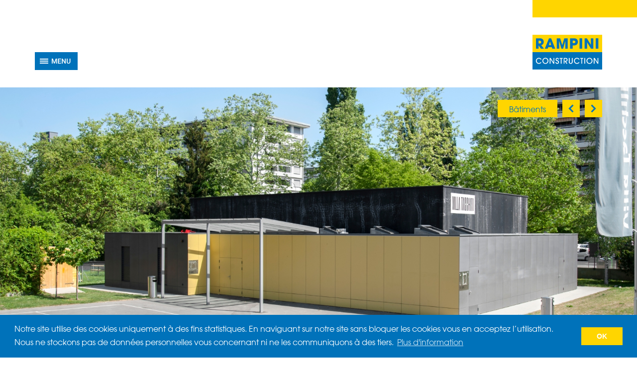

--- FILE ---
content_type: text/html; charset=UTF-8
request_url: https://rampini.ch/fr/realisations/maison-de-quartier-villa-tacchini-a-lancy?select=1&cat=batiments
body_size: 4955
content:

<!DOCTYPE html>
<html lang="fr">
<head>
<meta charset="UTF-8">
<base href="https://rampini.ch/" />
<meta id="viewport" name="viewport" content="width=device-width, initial-scale=1.0, maximum-scale=1.0, user-scalable=1">	
	
	
<title>Rénovation de la Villa Tacchini et maison de quartier à Lancy </title>




<meta name="keywords" content="rampini,construction,entreprise générale,bâtiment,genève,suisse,iso,école,villa,travaux,entretien,rénovation,terrassements,ouvrages,art,béton,aménagements,canalisations,collecteurs,lac,entreprise,générale,travail,réalisation" lang="fr" /><meta name="description" content="Démolition de l'ancien pavillon et construction d'une salle polyvalente pour le milieu associatif. Plus d'informations dans le descriptif du projet." lang="fr" />
	

<meta property="og:type" content="website" />
<meta property="og:title" content="Rénovation de la Villa Tacchini et maison de quartier à Lancy " />
<meta property="og:description" content="Démolition de l'ancien pavillon et construction d'une salle polyvalente pour le milieu associatif. Plus d'informations dans le descriptif du projet." />
<meta property="og:url" content="https://rampini.ch/fr/realisations/maison-de-quartier-villa-tacchini-a-lancy/" />
<meta name="twitter:card" content="summary_large_image" />
<meta property="og:image" content="https://rampini.ch/users_uploads/realisations_realisations_galleryintro/generated/1498/dsc-8970okbandeau.jpg?ck=2018-08-30-183757" />
<meta property="og:image:url" content="https://rampini.ch/users_uploads/realisations_realisations_galleryintro/generated/1498/dsc-8970okbandeau.jpg?ck=2018-08-30-183757" />
<meta name="twitter:image" content="https://rampini.ch/users_uploads/realisations_realisations_galleryintro/generated/1498/dsc-8970okbandeau.jpg?ck=2018-08-30-183757" />
	
<link href="https://rampini.ch/fr/realisations/maison-de-quartier-villa-tacchini-a-lancy" rel="canonical" />
<link href="https://rampini.ch/fr/realisations/maison-de-quartier-villa-tacchini-a-lancy" hreflang="fr" rel="alternate" />
	


<link rel="apple-touch-icon" sizes="57x57" href="/img/favicon/apple-icon-57x57.png">
<link rel="apple-touch-icon" sizes="60x60" href="/img/favicon/apple-icon-60x60.png">
<link rel="apple-touch-icon" sizes="72x72" href="/img/favicon/apple-icon-72x72.png">
<link rel="apple-touch-icon" sizes="76x76" href="/img/favicon/apple-icon-76x76.png">
<link rel="apple-touch-icon" sizes="114x114" href="/img/favicon/apple-icon-114x114.png">
<link rel="apple-touch-icon" sizes="120x120" href="/img/favicon/apple-icon-120x120.png">
<link rel="apple-touch-icon" sizes="144x144" href="/img/favicon/apple-icon-144x144.png">
<link rel="apple-touch-icon" sizes="152x152" href="/img/favicon/apple-icon-152x152.png">
<link rel="apple-touch-icon" sizes="180x180" href="/img/favicon/apple-icon-180x180.png">
<link rel="icon" type="image/png" sizes="192x192"  href="/img/favicon/android-icon-192x192.png">
<link rel="icon" type="image/png" sizes="32x32" href="/img/favicon/favicon-32x32.png">
<link rel="icon" type="image/png" sizes="96x96" href="/img/favicon/favicon-96x96.png">
<link rel="icon" type="image/png" sizes="16x16" href="/img/favicon/favicon-16x16.png">
<link rel="manifest" href="/img/favicon/manifest.json">
<meta name="msapplication-TileColor" content="#ffffff">
<meta name="msapplication-TileImage" content="/img/favicon/ms-icon-144x144.png">
<meta name="theme-color" content="#ffffff">



<link rel="stylesheet" type="text/css" href="js/swipebox/css/swipebox.css?ck=1473943537">
<link rel="stylesheet" type="text/css" href="js/aos/aos.css?ck=1473856314">
<link rel="stylesheet" type="text/css" href="js/selectize/css/selectize.css?ck=1707731714">
<link rel="stylesheet" type="text/css" href="js/cookieconsent/cookieconsent.css?ck=1707819340">
<link rel="stylesheet" type="text/css" href="css/rampini.css?ck=1707746563">

<style>
#mfPreviewBar{
	display:none !important;	
}

</style>


<!--[if IE 9]> 
<script src="/js/headroom_ie9.js"></script>
<![endif]-->
<script>

var iOS = ['iPad', 'iPhone', 'iPod'].indexOf(navigator.platform) >= 0;
var isTouchDevice = 'ontouchstart' in document.documentElement;

(function (w) {
    if (w.$) // jQuery already loaded, we don't need this script
        return;
    var _funcs = [];
    w.$ = function (f) { // add functions to a queue
        _funcs.push(f);
    };
    w.defer$ = function () { // move the queue to jQuery's DOMReady
        while (f = _funcs.shift())
            $(f);
    };
})(window);
</script>
	
	

		
<script>
window.addEventListener("load", function(){
window.cookieconsent.initialise({
  "palette": {
	"popup": {
	  "background": "#0072BA",
	  "text":"#fff"
	},
	"button": {
	  "background": "#FFD500",
	  "text":"#FFFFFF"
	}
  },
  "theme": "classic",
  "content": {
	"message": "Notre site utilise des cookies uniquement à des fins statistiques. En naviguant sur notre site sans bloquer les cookies vous en acceptez l’utilisation. Nous ne stockons pas de données personnelles vous concernant ni ne les communiquons à des tiers.",
	"dismiss": "OK",
	"link": "Plus d'information",
	"href": "/fr/protection-des-donnees"
  }
})});
</script>	
	
	
	
<!-- Global site tag (gtag.js) - Google Analytics -->
<script async src="https://www.googletagmanager.com/gtag/js?id=UA-32272646-51"></script>
<script>
  window.dataLayer = window.dataLayer || [];
  function gtag(){dataLayer.push(arguments);}
  gtag('js', new Date());

  gtag('config', 'UA-32272646-51');
</script>


</head>
<body class="realisations lan_fr  monoloco">




<div id="header" data-headroom data-offset="30" data-tolerance="5" >

<div class="inside">
<div class="barre_jaune">
<!--vide-->
</div>


<a href="/" id="logo"><h1>Entreprise de Construction et Rénovation Rampini Construction à Genève</h1></a>

<div id="main_nav">

<div  class="hamburger" ><!--vide--></div>
<div  class="hamburger_close" ><!--vide--></div>

<div class="main_menu">
<ul><li class='active Selected'><a href='/fr/realisations'>Réalisations</a></li><li class=' classm '><a href='/fr/competences'>Compétences</a></li><li class=' classm  childrenme'><a href='/fr/notre-societe'>Notre société</a><ul><li class=' classm '><a href='/fr/notre-societe-a-propos'>À propos</a></li><li class=' classm '><a href='/fr/notre-societe-histoire'>Histoire</a></li><li class=' classm '><a href='/fr/notre-societe-collaborateurs'>Collaborateurs</a></li><li class=' classm '><a href='/fr/notre-societe-offres-demploi'>Emploi</a></li><li class=' classm  childrenme'><a href='/fr/notre-societe-medias-et-actualites'>Communication</a><ul><li class=' classm '><a href='/fr/notre-societe-medias-et-actualites-actualites'>Calendriers</a></li><li class=' classm '><a href='/fr/notre-societe-medias-et-actualites-reportages-photographique'>Reportages photographiques</a></li><li class=' classm '><a href='/fr/notre-societe-medias-et-actualites-rampechos'>Ramp'échos</a></li></ul></li></ul></li><li class=' classm '><a href='/fr/contact'>Contact</a></li></ul><div class="clear"><!--vide--></div>
</div>
<div class="clear"> </div>

</div>
<div class="clear"> <!--vide--> </div>

</div>





<div class="sous_sous_menu " >
<!--vide-->
<div class="inside_col_menu sous_nav">
<ul>
</ul>
<div class="clear"> <!--vide--> </div>
</div>
</div>



</div>

<div  class="container">


<div  class="container_rea_nav">
<!--vide-->

<div class="rea_nav">
<div class="inside_col ">


<div class="realisation_next">
<a href="/fr/realisations/immeubles-caillat-a-meyrin/?pre=1&cat=batiments"><!--vide--><img src="/img/next.svg" ></a>
</div>


<div class="realisation_previous">
<a href="/fr/realisations/le-bolero-batiment-communal-a-versoix/?next=1&cat=batiments"><!--vide--><img src="/img/previous.svg" ></a>
</div>


<div class="cat_comp_select">
<a href="/fr/realisations/?&cat=batiments">
Bâtiments</a>
</div>


</div>
</div>




<div class="img_intro">
 <img src="/users_uploads/realisations_realisations_galleryintro/generated/1498/dsc-8970okbandeau.jpg?ck=2018-08-30-183757"  alt="" srcset="/users_uploads/realisations_realisations_galleryintro/generated/1498/dsc-8970okbandeau@2.jpg?ck=2018-08-30-183757 2x">      
</div>
</div>








<div class="inside_col">

<div class="col texte_realisation"    data-aos="fade-up" >
<h2 class="titre_depart">MAISON DE QUARTIER, VILLA TACCHINI À LANCY, Petit-Lancy</h2>
<p>P&eacute;riode des travaux&nbsp;<strong>07.2010 &agrave; 02.2011</strong><br />Surface de plancher&nbsp;<strong>460 m<sup>2</sup></strong><br />Dur&eacute;e des travaux&nbsp;<strong>8 mois</strong><br />Armature mise en place<strong>&nbsp;52 to</strong><br />Volume de b&eacute;ton mis en place&nbsp;<strong>425&nbsp;m<sup>3</sup></strong><br />Montant hors taxes&nbsp;<strong>CHF 660'000.-</strong></p><a class="realisations_pdf_links" target="_blank" href="/docview/229/fr-018.pdf">Fiche de description complète </a>

</div>
<div class="clear"> <!--vide--> </div>

<div class="col ">
<div class="btn_carte_inside"> Voir sur une carte </div>
</div>
<div class="clear"> <!--vide--> </div>
<div class="col col_map">
<div id="map" > <!--vide--> </div>
</div>

<div class="clear"> <!--vide--> </div>


  <div class="col img_normale  firstlink" data-aos="fade-up" ><div class="height_check"> <!--vide--> </div> <a href="/users_uploads/realisations_realisations_gallery/generated/223/pa140063@full.JPG?ck=2017-07-20-142736" class="swipebox" title=""><img src="/users_uploads/realisations_realisations_gallery/generated/223/pa140063.JPG?ck=2017-07-20-142736"  alt="" srcset="/users_uploads/realisations_realisations_gallery/generated/223/pa140063@2.JPG?ck=2017-07-20-142736 2x" ></a></div>
      
      
             
   
      
    
      
    <div class="col img_normale  firstlink" data-aos="fade-up" ><div class="height_check"> <!--vide--> </div> <a href="/users_uploads/realisations_realisations_gallery/generated/225/pa140994@full.JPG?ck=2017-07-20-142754" class="swipebox" title=""><img src="/users_uploads/realisations_realisations_gallery/generated/225/pa140994.JPG?ck=2017-07-20-142754"  alt="" srcset="/users_uploads/realisations_realisations_gallery/generated/225/pa140994@2.JPG?ck=2017-07-20-142754 2x" ></a></div>
      
      
             
   
      
    
      
    <div class="col img_normale  firstlink" data-aos="fade-up" ><div class="height_check"> <!--vide--> </div> <a href="/users_uploads/realisations_realisations_gallery/generated/315/cimg5855@full.JPG?ck=2017-07-20-160406" class="swipebox" title=""><img src="/users_uploads/realisations_realisations_gallery/generated/315/cimg5855.JPG?ck=2017-07-20-160406"  alt="" srcset="/users_uploads/realisations_realisations_gallery/generated/315/cimg5855@2.JPG?ck=2017-07-20-160406 2x" ></a></div>
      
      
             
   
      
    
      
    <div class="col img_normale  firstlink" data-aos="fade-up" ><div class="height_check"> <!--vide--> </div> <a href="/users_uploads/realisations_realisations_gallery/generated/316/pa140063@full.JPG?ck=2017-07-20-160415" class="swipebox" title=""><img src="/users_uploads/realisations_realisations_gallery/generated/316/pa140063.JPG?ck=2017-07-20-160415"  alt="" srcset="/users_uploads/realisations_realisations_gallery/generated/316/pa140063@2.JPG?ck=2017-07-20-160415 2x" ></a></div>
      
      
             
   
      
    
      
    <div class="col img_normale  firstlink" data-aos="fade-up" ><div class="height_check"> <!--vide--> </div> <a href="/users_uploads/realisations_realisations_gallery/generated/318/pa140994@full.JPG?ck=2017-07-20-160433" class="swipebox" title=""><img src="/users_uploads/realisations_realisations_gallery/generated/318/pa140994.JPG?ck=2017-07-20-160433"  alt="" srcset="/users_uploads/realisations_realisations_gallery/generated/318/pa140994@2.JPG?ck=2017-07-20-160433 2x" ></a></div>
      
      
             
   
      
    
      
    <div class="col img_normale  firstlink" data-aos="fade-up" ><div class="height_check"> <!--vide--> </div> <a href="/users_uploads/realisations_realisations_gallery/generated/319/pa141009@full.JPG?ck=2017-07-20-160439" class="swipebox" title=""><img src="/users_uploads/realisations_realisations_gallery/generated/319/pa141009.JPG?ck=2017-07-20-160439"  alt="" srcset="/users_uploads/realisations_realisations_gallery/generated/319/pa141009@2.JPG?ck=2017-07-20-160439 2x" ></a></div>
      
      
             
   
      
    
      
    <div class="col img_normale  firstlink" data-aos="fade-up" ><div class="height_check"> <!--vide--> </div> <a href="/users_uploads/realisations_realisations_gallery/generated/320/pa141012@full.JPG?ck=2017-07-20-160445" class="swipebox" title=""><img src="/users_uploads/realisations_realisations_gallery/generated/320/pa141012.JPG?ck=2017-07-20-160445"  alt="" srcset="/users_uploads/realisations_realisations_gallery/generated/320/pa141012@2.JPG?ck=2017-07-20-160445 2x" ></a></div>
      
      
             
   
      
    
      
    <div class="col img_normale  firstlink" data-aos="fade-up" ><div class="height_check"> <!--vide--> </div> <a href="/users_uploads/realisations_realisations_gallery/generated/321/villa-tacchini-001-1062x709-880x495@full.jpg?ck=2017-07-20-160446" class="swipebox" title=""><img src="/users_uploads/realisations_realisations_gallery/generated/321/villa-tacchini-001-1062x709-880x495.jpg?ck=2017-07-20-160446"  alt="" srcset="/users_uploads/realisations_realisations_gallery/generated/321/villa-tacchini-001-1062x709-880x495@2.jpg?ck=2017-07-20-160446 2x" ></a></div>
      
      
             
   
      
    
      
    <div class="col img_normale  firstlink" data-aos="fade-up" ><div class="height_check"> <!--vide--> </div> <a href="/users_uploads/realisations_realisations_gallery/generated/322/villa-tacchini-002-885x590@full.jpg?ck=2017-07-20-160446" class="swipebox" title=""><img src="/users_uploads/realisations_realisations_gallery/generated/322/villa-tacchini-002-885x590.jpg?ck=2017-07-20-160446"  alt="" srcset="/users_uploads/realisations_realisations_gallery/generated/322/villa-tacchini-002-885x590@2.jpg?ck=2017-07-20-160446 2x" ></a></div>
      
      
             
   
      
    
      
    <div class="col img_normale  firstlink" data-aos="fade-up" ><div class="height_check"> <!--vide--> </div> <a href="/users_uploads/realisations_realisations_gallery/generated/323/villa-tacchini-003-885x590@full.jpg?ck=2017-07-20-160446" class="swipebox" title=""><img src="/users_uploads/realisations_realisations_gallery/generated/323/villa-tacchini-003-885x590.jpg?ck=2017-07-20-160446"  alt="" srcset="/users_uploads/realisations_realisations_gallery/generated/323/villa-tacchini-003-885x590@2.jpg?ck=2017-07-20-160446 2x" ></a></div>
      
      
             
   
      
    
      
    <div class="col img_normale  firstlink" data-aos="fade-up" ><div class="height_check"> <!--vide--> </div> <a href="/users_uploads/realisations_realisations_gallery/generated/325/villa-tacchini-007-885x590@full.jpg?ck=2017-07-20-160447" class="swipebox" title=""><img src="/users_uploads/realisations_realisations_gallery/generated/325/villa-tacchini-007-885x590.jpg?ck=2017-07-20-160447"  alt="" srcset="/users_uploads/realisations_realisations_gallery/generated/325/villa-tacchini-007-885x590@2.jpg?ck=2017-07-20-160447 2x" ></a></div>
      
      
             
   
      
    
      
    <div class="col img_normale  firstlink" data-aos="fade-up" ><div class="height_check"> <!--vide--> </div> <a href="/users_uploads/realisations_realisations_gallery/generated/326/villa-tacchini-006-885x591@full.jpg?ck=2017-07-20-160447" class="swipebox" title=""><img src="/users_uploads/realisations_realisations_gallery/generated/326/villa-tacchini-006-885x591.jpg?ck=2017-07-20-160447"  alt="" srcset="/users_uploads/realisations_realisations_gallery/generated/326/villa-tacchini-006-885x591@2.jpg?ck=2017-07-20-160447 2x" ></a></div>
      
      
             
   
      
    
      
    <div class="col img_normale  firstlink" data-aos="fade-up" ><div class="height_check"> <!--vide--> </div> <a href="/users_uploads/realisations_realisations_gallery/generated/327/3@full.jpg?ck=2017-07-20-160448" class="swipebox" title=""><img src="/users_uploads/realisations_realisations_gallery/generated/327/3.jpg?ck=2017-07-20-160448"  alt="" srcset="/users_uploads/realisations_realisations_gallery/generated/327/3@2.jpg?ck=2017-07-20-160448 2x" ></a></div>
      
      
             
   
      
    
      
  


<div class="clear"> <!--vide--> </div>


<div class="col col_12">
<a class="realisation_previous_fond" href="/fr/realisations/le-bolero-batiment-communal-a-versoix/?next=1&cat=batiments"><!--vide-->Réalisation précédente </a>

<a class="realisation_next_fond" href="/fr/realisations/immeubles-caillat-a-meyrin/?pre=1&cat=batiments"><!--vide-->Réalisation suivante </a>




	
<h1 >
Autres réalisations   : Bâtiments</h1>







</div>



 <div data-itemid="48" class="col col_4  firstlink egal_height myobjet"  data-aos="fade-up" reltag="INSTITUT INTERNATIONAL DE LANCY II, Grand-Lancy">

 <a href="/fr/realisations/institut-international-de-lancy-ii/?select=1&cat=batiments"><!--vide--> </a>
 <div class="img_vignette ">
 <img src="/users_uploads/realisations_realisations_listing/generated/1456/dsc-3347ok.jpg?ck=2018-08-30-172325"  alt="" srcset="/users_uploads/realisations_realisations_listing/generated/1456/dsc-3347ok@2.jpg?ck=2018-08-30-172325 2x"  >
 </div>
<div class="legende legende_categorie">
<h2 >INSTITUT INTERNATIONAL DE LANCY II, Grand-Lancy</h2>
</div>
</div>


 <div data-itemid="11" class="col col_4  firstlink egal_height myobjet"  data-aos="fade-up" reltag="LE BOLÉRO, BÂTIMENT COMMUNAL, Versoix">

 <a href="/fr/realisations/le-bolero-batiment-communal-a-versoix/?select=1&cat=batiments"><!--vide--> </a>
 <div class="img_vignette ">
 <img src="/users_uploads/realisations_realisations_listing/generated/1462/dsc-5489ok.jpg?ck=2018-08-30-172949"  alt="" srcset="/users_uploads/realisations_realisations_listing/generated/1462/dsc-5489ok@2.jpg?ck=2018-08-30-172949 2x"  >
 </div>
<div class="legende legende_categorie">
<h2 >LE BOLÉRO, BÂTIMENT COMMUNAL, Versoix</h2>
</div>
</div>


 <div data-itemid="20" class="col col_4  firstlink egal_height myobjet"  data-aos="fade-up" reltag="IMMEUBLE DOCTORESSE-CHAMPENDAL 10-12, Genève">

 <a href="/fr/realisations/immeuble-doctoresse-champendal-10-12/?select=1&cat=batiments"><!--vide--> </a>
 <div class="img_vignette ">
 <img src="/users_uploads/realisations_realisations_listing/generated/1446/dsc-4857ok.jpg?ck=2018-08-30-163858"  alt="" srcset="/users_uploads/realisations_realisations_listing/generated/1446/dsc-4857ok@2.jpg?ck=2018-08-30-163858 2x"  >
 </div>
<div class="legende legende_categorie">
<h2 >IMMEUBLE DOCTORESSE-CHAMPENDAL 10-12, Genève</h2>
</div>
</div>





<div class="clear"> <!--vide--> </div>
</div>

<style>

#map{
	 min-height: 300px!important;
	 width:100%;
	 display:none;
	 margin-bottom:10px;
}
</style>

<script src="https://maps.googleapis.com/maps/api/js?key=AIzaSyAoX4ByjOj_8CJIqF1PqG4GvbFR-IM_lzY" async defer></script>
 <script src="js/mapstyles.js"></script>
 <script>
 
var map;
function initMap() {
    map = new google.maps.Map(document.getElementById('map'), {
    center: {lat: 46.1890214, lng: 6.108978500000035},
    zoom: 16,
    scrollwheel: false,
	styles: rampinimapstyle
  });
  var markerLatLng= new google.maps.LatLng (46.1890214,6.108978500000035);
  var marker = new google.maps.Marker({
    position: markerLatLng,
	title: "MAISON DE QUARTIER, VILLA TACCHINI À LANCY",
    map: map,
	icon: {path: "M11.1299942,0.152386029 C10.9934348,0.39601121 11.3691751,0.895382227 12.0778294,1.49858686 L5.72822191,10.5704937 C3.55781648,9.75719767 1.9389009,9.54508619 1.60113862,10.1470788 C1.12277674,11.0007769 3.38368306,13.1982518 6.78756722,15.2817926 L0.107873836,27.193973 L0,29.467 L1.8835499,28.1894829 L8.55193067,16.2954834 C12.365897,18.3430662 15.7528123,19.2698923 16.2602637,18.3669035 C16.6028742,17.7556184 15.5382766,16.454668 13.659171,15.0005933 L17.5793951,4.65318953 C18.6342961,5.03781834 19.3910291,5.14367207 19.5441534,4.87136133 C19.8116158,4.39623163 18.1434096,2.95508566 15.8194759,1.65211517 C13.4963502,0.349144674 11.3958405,-0.322339654 11.1299942,0.152386029 Z",  size: new google.maps.Size(20, 29), origin: new google.maps.Point(0, 0), anchor: new google.maps.Point(10, 29), fillColor: '#0072BA', fillOpacity: 1, strokeColor: '#CCC', strokeWeight: 1, scale: 1 }
    
  });
}

</script>

 
</div>

<div id="footer" class="footer">
<div class="inside">

<div class="footer_menu">
<ul><li class='active Selected'><a href='/fr/realisations'>Réalisations</a></li><li class=' classm '><a href='/fr/competences'>Compétences</a></li><li class=' classm '><a href='/fr/notre-societe'>Notre société</a></li><li class=' classm '><a href='/fr/contact'>Contact</a></li></ul></div>

<div class="footer_copyright">
<ul class="breadcrumb"><li><a href="/fr/construction-geneve"> Home page</a></li><li>Réalisations</li></ul>
<br>
©2026 Rampini | <a class="monoloco" href="http://www.monoloco.ch" target="_blank">Création monoloco</a>


</div>


</div>
<div class="clear"> <!--vide--> </div>
</div>






	
	<script src="js/rampini_all.min.js?ck=1707818714"></script>



<script>defer$()</script>
</body>
</html>


--- FILE ---
content_type: text/css
request_url: https://rampini.ch/js/cookieconsent/cookieconsent.css?ck=1707819340
body_size: 1238
content:
.cc-window {
	opacity: 1;
	-webkit-transition: opacity 1s ease;
	transition: opacity 1s ease
}
.cc-window.cc-invisible {
	opacity: 0
}
.cc-animate.cc-revoke {
	-webkit-transition: transform 1s ease;
	-webkit-transition: -webkit-transform 1s ease;
	transition: -webkit-transform 1s ease;
	transition: transform 1s ease;
	transition: transform 1s ease, -webkit-transform 1s ease
}
.cc-animate.cc-revoke.cc-top {
	-webkit-transform: translateY(-2em);
	transform: translateY(-2em)
}
.cc-animate.cc-revoke.cc-bottom {
	-webkit-transform: translateY(2em);
	transform: translateY(2em)
}
.cc-animate.cc-revoke.cc-active.cc-top {
	-webkit-transform: translateY(0);
	transform: translateY(0)
}
.cc-animate.cc-revoke.cc-active.cc-bottom {
	-webkit-transform: translateY(0);
	transform: translateY(0)
}
.cc-revoke:hover {
	-webkit-transform: translateY(0);
	transform: translateY(0)
}
.cc-grower {
	max-height: 0;
	overflow: hidden;
	-webkit-transition: max-height 1s;
	transition: max-height 1s
}
.cc-revoke, .cc-window {
	position: fixed;
	overflow: hidden;
	-webkit-box-sizing: border-box;
	box-sizing: border-box;
	/*font-family: Helvetica, Calibri, Arial, sans-serif;*/
	font-size: 16px;
	line-height: 1.5em;
	display: -webkit-box;
	display: -ms-flexbox;
	display: flex;
	-ms-flex-wrap: nowrap;
	flex-wrap: nowrap;
	z-index: 9999
}
.cc-window.cc-static {
	position: static
}
.cc-window.cc-floating {
	padding: 2em;
	max-width: 24em;
	-webkit-box-orient: vertical;
	-webkit-box-direction: normal;
	-ms-flex-direction: column;
	flex-direction: column
}
.cc-window.cc-banner {
	padding: 1em 1.8em;
	width: 100%;
	-webkit-box-orient: horizontal;
	-webkit-box-direction: normal;
	-ms-flex-direction: row;
	flex-direction: row
}
.cc-revoke {
	padding: .5em
}
.cc-revoke:hover {
	text-decoration: underline
}
.cc-header {
	font-size: 18px;
	font-weight: 700
}
.cc-btn, .cc-close, .cc-link, .cc-revoke {
	cursor: pointer
}
.cc-link {
	opacity: .8;
	display: inline-block;
	padding: .2em;
	text-decoration: underline
}
.cc-link:hover {
	opacity: 1
}
.cc-link:active, .cc-link:visited {
	color: initial
}
.cc-btn {
	display: block;
	padding: .4em .8em;
	font-size: .9em;
	font-weight: bold;
	font-family: "EuclidHallerWasser",'Helvetica', sans-serif;
	
	text-align: center;
	white-space: nowrap;
	border-radius: 0
}
.cc-highlight .cc-btn:first-child {
	background-color: transparent;
	border-color: transparent
}
.cc-highlight .cc-btn:first-child:focus, .cc-highlight .cc-btn:first-child:hover {
	background-color: transparent;
	text-decoration: underline
}

.cc-btn:hover, .cc-btn:focus {
  background-color: #FFD500 !important;
}

.cc-close {
	display: block;
	position: absolute;
	top: .5em;
	right: .5em;
	font-size: 1.6em;
	opacity: .9;
	line-height: .75
}
.cc-close:focus, .cc-close:hover {
	opacity: 1
}
.cc-revoke.cc-top {
	top: 0;
	left: 3em;
	border-bottom-left-radius: .5em;
	border-bottom-right-radius: .5em
}
.cc-revoke.cc-bottom {
	bottom: 0;
	left: 3em;
	border-top-left-radius: .5em;
	border-top-right-radius: .5em
}
.cc-revoke.cc-left {
	left: 3em;
	right: unset
}
.cc-revoke.cc-right {
	right: 3em;
	left: unset
}
.cc-top {
	top: 1em
}
.cc-left {
	left: 1em
}
.cc-right {
	right: 1em
}
.cc-bottom {
	bottom: 1em
}
.cc-floating>.cc-link {
	margin-bottom: 1em
}
.cc-floating .cc-message {
	display: block;
	margin-bottom: 1em
}
.cc-window.cc-floating .cc-compliance {
	-webkit-box-flex: 1;
	-ms-flex: 1 0 auto;
	flex: 1 0 auto
}
.cc-window.cc-banner {
	-webkit-box-align: center;
	-ms-flex-align: center;
	align-items: center
}
.cc-banner.cc-top {
	left: 0;
	right: 0;
	top: 0
}
.cc-banner.cc-bottom {
	left: 0;
	right: 0;
	bottom: 0
}
.cc-banner .cc-message {
	display: block;
	-webkit-box-flex: 1;
	-ms-flex: 1 1 auto;
	flex: 1 1 auto;
	max-width: 100%;
	margin-right: 1em
}
.cc-compliance {
	display: -webkit-box;
	display: -ms-flexbox;
	display: flex;
	-webkit-box-align: center;
	-ms-flex-align: center;
	align-items: center;
	-ms-flex-line-pack: justify;
	align-content: space-between
}
.cc-floating .cc-compliance>.cc-btn {
	-webkit-box-flex: 1;
	-ms-flex: 1;
	flex: 1
}
.cc-btn+.cc-btn {
	margin-left: .5em
}

@media print {
.cc-revoke, .cc-window {
	display: none
}
}

@media screen and (max-width:900px) {
.cc-btn {
	white-space: normal
}
}

@media screen and (max-width:414px) and (orientation:portrait), screen and (max-width:736px) and (orientation:landscape) {
.cc-window.cc-top {
	top: 0
}
.cc-window.cc-bottom {
	bottom: 0
}
.cc-window.cc-banner, .cc-window.cc-floating, .cc-window.cc-left, .cc-window.cc-right {
	left: 0;
	right: 0
}
.cc-window.cc-banner {
	-webkit-box-orient: vertical;
	-webkit-box-direction: normal;
	-ms-flex-direction: column;
	flex-direction: column
}
.cc-window.cc-banner .cc-compliance {
	-webkit-box-flex: 1;
	-ms-flex: 1 1 auto;
	flex: 1 1 auto
}
.cc-window.cc-floating {
	max-width: none
}
.cc-window .cc-message {
	margin-bottom: 1em
}
.cc-window.cc-banner {
	-webkit-box-align: unset;
	-ms-flex-align: unset;
	align-items: unset
}
.cc-window.cc-banner .cc-message {
	margin-right: 0
}
}
.cc-floating.cc-theme-classic {
	padding: 1.2em;
	border-radius: 5px
}
.cc-floating.cc-type-info.cc-theme-classic .cc-compliance {
	text-align: center;
	display: inline;
	-webkit-box-flex: 0;
	-ms-flex: none;
	flex: none
}
.cc-theme-classic .cc-btn {
	/*border-radius: 5px*/
}
.cc-theme-classic .cc-btn:last-child {
	min-width: 60px;
}
.cc-floating.cc-type-info.cc-theme-classic .cc-btn {
	display: inline-block
}
.cc-theme-edgeless.cc-window {
	padding: 0
}
.cc-floating.cc-theme-edgeless .cc-message {
	margin: 2em;
	margin-bottom: 1.5em
}
.cc-banner.cc-theme-edgeless .cc-btn {
	margin: 0;
	padding: .8em 1.8em;
	height: 100%
}
.cc-banner.cc-theme-edgeless .cc-message {
	margin-left: 1em
}
.cc-floating.cc-theme-edgeless .cc-btn+.cc-btn {
	margin-left: 0
}


--- FILE ---
content_type: text/css
request_url: https://rampini.ch/css/rampini.css?ck=1707746563
body_size: 5986
content:

/**
 * @license
 * MyFonts Webfont Build ID 3295825, 2016-10-14T09:55:18-0400
 * 
 * The fonts listed in this notice are subject to the End User License
 * Agreement(s) entered into by the website owner. All other parties are 
 * explicitly restricted from using the Licensed Webfonts(s).
 * 
 * You may obtain a valid license at the URLs below.
 * 
 * Webfont: AvantGardeGothicITCW01Bk by ITC
 * URL: http://www.myfonts.com/fonts/itc/avant-garde-gothic/std-book/
 * Copyright: Font software Copyright 1993, 1994, 2001 Adobe Systems Incorporated. Typeface designs Copyright 2005 International Typeface Corporation. All rights reserved.
 * Licensed pageviews: 250,000
 * 
 * 
 * License: http://www.myfonts.com/viewlicense?type=web&buildid=3295825
 * 
 * © 2016 MyFonts Inc
*/


/* @import must be at top of file, otherwise CSS will not work 

@import url("//hello.myfonts.net/count/324a51");*/

  
@font-face {font-family: 'AvantGardeGothicITCW01Bk';src: url('webfonts/324A51_0_0.eot');src: url('webfonts/324A51_0_0.eot?#iefix') format('embedded-opentype'),url('webfonts/324A51_0_0.woff2') format('woff2'),url('webfonts/324A51_0_0.woff') format('woff'),url('webfonts/324A51_0_0.ttf') format('truetype');}
 
 
body, html {


	font-family: 'AvantGardeGothicITCW01Bk'; 
	font-size: 16px;
	color: #616365;
	font-weight: 400;
	min-height: 100%;
	
	text-rendering: auto;
	text-rendering: optimizeLegibility;
	text-rendering: geometricPrecision;
	font-smooth: always;
	
	font-smoothing: antialiased;
	-moz-font-smoothing: antialiased;
	-webkit-font-smoothing: subpixel-antialiased;
	-webkit-font-smoothing: antialiased;
	
	
	  overflow-x: hidden;
}

body.home{
	font-size: 14px;
}

 * {
	  -webkit-appearance: none;
	padding: 0px;
	margin: 0px;
	
	-webkit-animation: fadein 1s; 
	-moz-animation: fadein 1s; 
	-ms-animation: fadein 1s; 
	-o-animation: fadein 1s; 
	animation: fadein 1s;	
	
}


.clear {
	clear: both;
}

*:focus {
    outline: 0;
}

a {
	color: #0072BA;
	text-decoration:none;
}



p {
	line-height: 1.5em;
	padding-bottom: 10px;
}

/*.container p a{
	border-bottom: 1px solid #FFF;	
}

.container p a:hover{
	border-bottom: 1px solid #0072BA;	
}*/



img {
	border: 0px;
}

table , iframe{
	width: 100%;
}



.myhr {
	 position: relative;
	width: 100% ;
	background-color: #D7D7E0;
	height: 1px;
	margin-top: 26px;
	margin-bottom: 30px;
	
}

.firstlink {
	cursor: pointer;
}


img.rondeImg{
	border-radius:50%;
}

.centerme{
	float:none !important;
	margin:auto !important;
	text-align:center;
	
}
.sup{
	 vertical-align: super;
    font-size: smaller;
	
}
.btn_rampini{
	display:inline-block;
	text-decoration:none;
	 background-color: #ffd500;
    color: #0072ba;
    height: 35px;
    line-height: 41px;
    text-align: center;
	 padding-left: 30px;
    padding-right: 30px;
    width: auto;
		
}

h1, h2, h3, h4, h5 { 
	font-family: 'AvantGardeGothicITCW01Bk'; 
	font-weight: normal; 
	font-style: normal; 
}







body.home h1{
	margin-top:0px;
}

h1 {
	margin-top:70px;
	/*font-size: 30px;*/
	font-size:22px;
	text-transform:uppercase;
	color: #6D6E71;
	font-weight:normal !important;
	display:inline-block;
	margin-bottom: 18px;
	
	 position: relative;
    width: 100%;

}

h1.titre_depart, h2.titre_depart{
	margin-top:10px;
	
}
h2.titre_depart{
	margin-bottom:18px;
	text-transform:uppercase;
}

.col h1::after, .col h2.titre_home::after, .col h2.titre_depart::after{
    border-bottom: 3px solid #FFD500;
    content: " ";
    display: block;
    padding-top: 10px;
    width: 140px;
}

h2.titre_home{
text-transform: uppercase;
}

h2.titre_chiffre{
margin-top: 0px;
font-size: 30px;
font-size: 22px;
text-transform: uppercase ;
color: #FFF;
font-weight: normal !important;
display: inline-block;
margin-bottom: 18px;
position: relative;
width: 100%;

}

h2 {
	font-size:22px;
	color:#6D6E71;
	font-weight:normal;
	margin-bottom: 10px;
}


.legende h2,.box_rea_liste h2{
	font-size:18px;	
	font-weight:normal !important;
}

h3 {
	font-size:16px;
	color:#0072BA;
	font-weight:normal;
	margin-bottom: 10px;
}



h3.sous_titre_home{
font-size:18px;	
font-weight:normal !important;
color: #6D6E71;
margin-bottom: 10px;
}

h3.titre_competences{
	font-size: 22px;
color: #6D6E71;
font-weight: normal;
margin-bottom: 10px;
}



h3.slider{
margin-top: 0px;
font-size: 30px;
font-size: 22px;
text-transform: uppercase;
color: #6D6E71;
font-weight: normal !important;
display: inline-block;
margin-bottom: 18px;
position: relative;
width: 100%;
}


td h3 {
	font-size:36px;
	color:#0072BA;
	font-weight:normal;
	margin-bottom: 10px;
	padding-right:55px;
	display:inline-block;
}

.inside{
	box-sizing:border-box;
	position: relative;
	margin: auto;
	width:100%;
	max-width: 1180px;
	padding: 35px 20px;
	min-height:70px;
	
}

.inside_col{
	box-sizing:border-box;
	position: relative;
	margin: auto;
	width:100%;
	max-width: 1180px;
	padding: 25px 10px;
	
}

.inside_col_menu{
	box-sizing:border-box;
	position: relative;
	margin: auto;
	width:100%;
	max-width: 1180px;
	 padding-left: 10px;
    padding-right: 10px;
	
}
.inside_col ul, .inside_col ol{
	margin-left:20px;
	margin-bottom:20px;
	margin-top:20px;
}
.inside_col ul li, .inside_col ol li{
	
	padding-bottom:16px;
}

.container{
	padding-top:145px;
	width:100%;
	position:relative;
}

body.home .container{
	padding-top: 0px !important;
}

.container_rea_nav{
	position:relative;
	margin-top:0px;	
}

.rea_nav{
position:absolute; 
left:0px; 
top:0px; 
width:100%;
z-index: 99;
}


.container_col{
	margin-left: -10px;
	margin-right:-10px;
}


.container_col_20{
	margin-left: -20px;
	margin-right:-20px;
}



/*/////// HEADER ///////////////*/


#header{
	width:100%;
	
	height: auto;
	position: fixed;
	z-index: 300;
	top:0px;
	left: 0px;
	 pointer-events: none;
	 padding-top:35px;
	/* overflow:hidden;*/
}

/*

.headroom {
   will-change: transform;
   transition: transform 200ms linear;
}*/
.headroom--pinned {
	
	-ms-transform: translateY(0%);
   -webkit-transform: translateY(0%);
  transform: translateY(0%);
  
   -webkit-transition: all 0.5s ease-in-out;
  -moz-transition: all 0.5s ease-in-out;
  -o-transition: all 0.5s ease-in-out;
  transition: all 0.5s ease-in-out;
}
.headroom--unpinned {
	
	-ms-transform: translateY(-100%);
   -webkit-transform: translateY(-100%);
  transform: translateY(-100%);
  
   -webkit-transition: all 0.5s ease-in-out;
  -moz-transition: all 0.5s ease-in-out;
  -o-transition: all 0.5s ease-in-out;
  transition: all 0.5s ease-in-out;
}

.headroom--not-top{
	background-color:rgba(255, 255, 255, 0.9) !important;	
}

.barre_jaune{
	position:absolute;
	height:35px;
	background-color:#FFD500;
	width:2000px;
	top:-35px;
	left: calc(100% - 160px);
		
}

.hamburger{
	    float:left;
		display:block;
		height:36px;
		width:86px;
        margin-top:35px;
		background-image:url(/img/hamburger.svg);
		background-position:center center;
		background-size:auto 100%;
		cursor:pointer;
		pointer-events: all;
	}
	
	.hamburger_close{
	    float:left;
		display: none;
		/* margin-top:17px;*/
		
		 margin-top:35px;
		height:36px;
		width:36px;
		background-image:url(/img/hamburger_close.svg);
		background-position:center center;
		background-size:auto 100%;
		cursor:pointer;
		pointer-events: all;
	}
	
/*/////// LOGO ///////////////*/

#logo{
	float:right;
	display:inline-block;
	pointer-events: all;
	
}

#logo h1{
	width:140px;
	height: 70px;
	line-height:23px;
	display: block;
	overflow: hidden;
	text-indent: -5000px;
	/*background-image:url(/img/logo_maa.svg);*/
	background-image:url(/img/logo.svg);
	
	background-position: left center;
	background-repeat: no-repeat;
	background-size:auto 100% ;
	padding: 0px;
	margin: 0px;
}
body.home #logo h1{
	background-image:url(/img/logo.svg);
}


/*/////// MENU ///////////////*/

#smartmenu h1{
	position: absolute;
	color: #FFF;
}

#main_nav{
	position:relative;
	
	opacity:1;
	pointer-events: all;
	  width: calc(100% - 140px);
}

.main_menu{
	display:none;
}

.main_menu ul, .main_menu ul li{
	line-height:1em;
	list-style: none;
	margin: 0px;
	padding: 0px;
}

.main_menu ul li{
	margin-right:60px;
	position:relative;
	float:left;
}

.main_menu ul li:last-child{
	margin-right:0px;
}


.main_menu ul li a{
	position:relative;
/*	padding-top:17px;*/
	padding-top:35px;
	color:#616365;
	font-size:16px;
	text-decoration: none;
	text-align:left;
	display:block;
	height:36px;
   line-height:36px;
   text-transform:uppercase;
}

.main_menu ul>li.active>a, .main_menu li a:hover{
	color:#0072BA;
}

.main_menu ul li ul{
	display:none;
}


/*/////// HOME CAROUSEL ///////////////*/

.my_slide {
    box-sizing: border-box;
    width: 100%;
	height:100%; 
	background-size:cover;
	background-repeat:no-repeat;  
	background-position:center center;
}
.my_slide .slide_fond {
	/*background-color:#FFFFFF;*/
	background-color: rgba(255, 255, 255, 0.7);
    box-sizing: border-box;
    left: 0px;
    position: relative;
    top: 217px;
	width: calc(50% + 165px);
   opacity: 1;

}



.my_slide.cycle-slide-active .slide_fond{
      animation-duration: 8s;
     animation-name: slidein;
}




@keyframes slidein {
  from { opacity:1; }
  30%  { opacity:1; } 
  50%  { opacity:0; } 
  to   { opacity:0; }  
}





.carousel .slide_text {
    display: inline-block;
    font-size: 17px;
    left: 0;
    line-height: normal;
    max-width: 630px;
	padding: 40px 25px 22px 20px;
	float:right;
    text-align: left !important;
    top: 0;
}

.slide_proportion::after {
    content: "";
    display: block;
    padding-top: 67%;
}
.slide_proportion {
    max-height: 80vh;
    overflow: hidden;
    position: relative;
    width: 100%;
}
.cycle-slideshow {
    height: 100%;
    left: 0;
    margin: 0;
    padding: 0;
    position: absolute;
    top: 0;
    width: 100%;
}
.cycle-slideshow, .cycle-slideshow * {
    box-sizing: border-box;
}
.cycle-pager {
    cursor: pointer;
    position: fixed;
    right: 32px;
    top: 50%;
    transform: translateY(-50%);
    width: 10px;
    z-index: 999;
}
.cycle-pager > span {
    background-image: url("/img/bullet.svg");
    background-position: center center;
    background-repeat: no-repeat;
    background-size: cover;
    display: block;
    float: left;
    height: 12px;
    margin-bottom: 4px;
    text-indent: -999999px;
    width: 12px;
}
.cycle-pager > span.cycle-pager-active {
    background-image: url("/img/bullet_select.svg");
}

a.btn_homecarousel{
	 background-image: url("/img/fleche_right.svg");
	 background-position: 14px center;
     background-repeat: no-repeat;
	 background-color:#0072ba;
	 color:#FFFFFF;
	 font-size:12px;
	 position:absolute;
	 display:inline-block;
	 bottom:-35px;
	 right:0px;
	
	 height:35px;
    line-height: 41px;
    padding-left: 35px;
    padding-right: 20px;
	
}


/*/////// HOME CHIFFRE ///////////////*/

.home_chiffres, .home_citations{
	background-color:#0072BA;
	color: #fff;
}

.home_chiffres h1, .home_citations h1{
 color:#FFFFFF;
	
}
 .home_citations *{
    color:#FFFFFF !important; 
}

.home_chiffres_txt {
	position:relative;
    color: #ffffff;
    margin: auto;
    min-width: 140px;
    width: 65%;
}

.home_chiffres_box{
	position: relative;
	width:100%;
	background-color:#FFD500;
	text-align:center;
}
.home_chiffres_box:after{
	display:block;
	content:"";
	padding-top: 100%;
}

.home_chiffres_box .chiffre{
	position:absolute;
	top:50%;
	left:50%;
	
	-ms-transform: translate(-50% , -50%);
   -webkit-transform:translate(-50% , -50%);
	transform:translate(-50% , -50%);
	color:#0072BA;
	font-size:33px;
	padding-bottom:0px;
	text-align:center;
}

.home_chiffres_txt h2 {
	font-size:18px;
	color:#FFF;
	font-weight:normal !important;
	margin-top: 10px;
	margin-bottom:6px;
	margin-left:-20px;
	padding-left:20px;
	background-image:url(/img/fleche_right.svg);
	background-repeat:no-repeat;
	background-position: 0px 3px;
	
}

/*/////// COL GENERAL ///////////////*/


.col{
	float:left;
	margin: 10px;
	position:relative;
	overflow:hidden;
	
}
.col_input{
    overflow: visible !important;
}

.legende{
		margin-top:20px;	
		margin-bottom:40px;	
}
.legende_categorie{
	margin-bottom: 0px !important;
    padding-bottom: 10px;
}
.titre_categorie a{
	text-transform:uppercase;
	padding-right:20px;
}

.cat_comp_select{
	box-sizing:border-box;
	background-color: #ffd500;
    color: #0072ba;
    display: inline-block;
    float: right;
    height: 35px;
	line-height:38px;
    padding: 0px 23px;
	margin-right:10px;
}

.realisation_next, .realisation_previous{
	float:right;
	margin-right:10px;
	
}


a.realisation_next_fond{
	background-image:url(/img/next.svg);
	background-position:right center;
	background-repeat:no-repeat;
	background-color: #ffd500;
	height:35px;
	line-height:41px;
	padding-right:35px;
	padding-left:20px;
	float:right;		
}


a.realisation_previous_fond{
	background-image:url(/img/previous.svg);
	background-position:left center;
	background-repeat:no-repeat;
	background-color: #ffd500;
	height:35px;
	line-height:41px;
	padding-left:35px;
	padding-right:20px;
	float:left;	
}


.realisations_pdf_links {
	box-sizing:border-box;
	background-image:url(../img/download.svg);
	background-repeat:no-repeat;
	background-position:left center;
	display:block;
	padding:19px;
	padding-left: 30px;
	border-top:1px solid #979797;
	border-bottom: 1px solid #979797;
	width: 100% ;
	
}



.bandeau_bleu{
	width:100%;
	height:150px;
	background-color:#0072BA;	
}

.img_intro{
	position:relative;
	 overflow: hidden;
	width:100% ;
}
.img_intro:after{
	display:block;
	content:"";
	padding-top: 41.66%;
}

.img_vignette{
    overflow: hidden;
    position: relative;
}

.img_vignette:after{
    display:block;
	content:"";
	padding-top: 76.66%;	
}


.img_normale:after{
    display:block;
	content:"";
	padding-top: 66%;
	
	
}


.img_verticle:after, .img_verticle_droite:after{
    display:block;
	content:"";
	padding-top: calc(132% + 20px);
	
	
}

.height_check{
	width:calc(50% - 10px);
	
}
.img_grande .height_check:after, .img_grande_droite .height_check:after{
	 display:block;
	content:"";
	padding-top: calc(132% + 20px);


}


.videowrapper_rea{
	 height: 100%;
    left: 0px;
    position: absolute;
    top: 0px;
    width: 100%;
}

.colnumitem_5{
	width: calc(20% - 20px);
}
.col_3, .colnumitem_4{
	width: calc(25% - 20px);
}
.col_4, .colnumitem_3, .img_normale, .img_verticle, .img_verticle_droite{
	width: calc(33.33% - 20px);
}
.col_6, .colnumitem_2 {
	width: calc(50% - 20px);
}

.col_8, .img_grande, .img_grande_droite, .texte_realisation {
	width: calc(66.66% - 20px);
}

.col_12, .col_map, .colnumitem_1{
	width:calc(100% - 20px);
}

.col_right, .img_verticle_droite, .img_grande_droite{
	float:right !important;	
}





.img_vignette img, .img_intro img, .col_3 img, .col_4 img, .col_6 img, .colnumitem_1 img, .colnumitem_2 img, .colnumitem_3 img, .colnumitem_4 img, .img_normale img, .img_verticle img, .img_grande img, .img_verticle_droite img, .img_grande_droite img{
	width:100% ;
	height:auto !important;
	position: relative;
	
}

.img_intro img, .img_vignette img, .img_normale img,  .img_verticle img, .img_verticle_droite img , .img_grande img, .img_grande_droite img, .img_team img, .img_doc img, .img_calendrier img{
	position:absolute !important;
	width:104% !important;
	top:0px;
	left:0px;
	font-size:0px;
}


.img_doc {
    content: "";
    display: block;
    padding-top: 148%;
    position: relative;
	overflow: hidden;
	margin-bottom:20px;
}

.img_calendrier {
    content: "";
    display: block;
    padding-top: 210%;
    position: relative;
	overflow: hidden;
	margin-bottom:20px;
}

.box_doc{
	padding:20px;
	font-size:16px;
	background-color:#EFEFEF;
}

.box_video h2{
	margin-bottom:0px;
}
a.btn_lien{
	 background-image: url("/img/fleche_link.svg");
    background-position: left center;
    background-repeat: no-repeat;
    padding-left: 14px;
	text-transform:uppercase;
	font-size:12px;
}


.page_contenu>ul{
	padding-left:20px;
}
.page_contenu ul li{
	padding:5px 0px;
	margin:0px !important;
}

.img_team {
    content: "";
    display: block;
    padding-top: 150%;
    position: relative;
	overflow: hidden;
	background-color:#EFEFEF;
}

.box_team{
	padding:20px;
	font-size:14px;
	text-align:center;
}

.box_team h2{
	margin-top:15px;
	font-size:18px;
	margin-bottom:6px;
}

.box_team h2 span{
	text-transform:uppercase;	
}

.box_comp{
	background-color:#EFEFEF;
	padding:20px;
	
}
a.box_comp_link{
	background-image:url(/img/fleche_link.svg);
	background-position:top left;
	background-repeat:no-repeat;
	padding-left:20px;
	font-size:12px;
	
}


.col_img_team{
	background-repeat:no-repeat;
	background-position:center center;
	background-size:cover;
	width:100%;
	margin-bottom:10px;
	
}

.col_img_team{
	display:block;
	content:"";
	padding-top: 67.7%;
}


.colseparateur{
	width: 100%;
	clear: both;
	margin: 0px !important;
	min-height: 0px !important;
	height: 1px !important;
}

#map{
  width:100%;
  height:428px;
}

a.contact_tel{
	display: inline-block;
	background-image:url(/img/contact_tel.svg);
	background-position:center left;
	background-repeat:no-repeat;
	font-size:36px;
	color:#FFFFFF;
	height:47px;
	line-height:47px;
	padding-left:65px;
	
	
}

a.contact_mail{
	display: inline-block;
	background-image:url(/img/contact_mail.svg);
	background-position:center left;
	background-repeat:no-repeat;
	font-size:36px;
	color:#FFFFFF;
	height:47px;
	line-height:47px;
	padding-left:65px;
}
/*/////// FOOTER ///////////////*/

.footer{
	padding: 25px 0px;
	background-color:#616365;
	color:#FFFFFF;
	width:100%;
	bottom:0px;
	left:0px;
}

.footer_menu ul, .footer_menu ul li{
	line-height:1em;
	list-style: none;
	margin: 0px;
	padding: 0px;
}

.footer_menu ul li{
	margin-right:60px;
	position:relative;
	float:left;
}

.footer_menu ul li:last-child{
	margin-right:0px;
}


.footer_menu ul li a{
	position:relative;
	
	color:#FFF;
	font-size:13px;
	text-decoration: none;
	text-align:left;
	display:block;
	height:16px;
   line-height:16px;
   text-transform:uppercase;
}

.footer_menu ul>li.active>a, .footer_menu li a:hover{
	color:#ccc;
}
.footer_copyright{
	float:right;	
}

a.monoloco{
	color:#FFF;
}



/*/////// SOUS MENU  ///////////////*/

.sous_menu, #barre_rea_nav{
	pointer-events: all;
	background-color:#F7F7F7;
	min-height:55px;
}
.sous_sous_menu, .bande_bleu{
	pointer-events: all;
	background-color:#0072BA;
/*	min-height:55px;*/
}


.sous_nav ul, .sous_nav ul li{
	line-height:1em;
	list-style: none;
	margin: 0px;
	padding: 0px;
}
.sous_nav ul{
	margin-left:10px;	
}

.sous_nav ul li{
	margin-right:45px;
	position:relative;
	float:left;
}

.sous_nav ul li:last-child{
	margin-right:0px;
}


.sous_menu ul li a{
	position:relative;
	color:#616365;
	font-size:14px;
	text-decoration: none;
	text-align:left;
	display:block;
	height:55px;
   line-height:55px;
   text-transform:uppercase;
}

.sous_menu ul>li.active>a, .sous_menu li a:hover{
	color:#0072BA;
}

.sous_sous_menu ul li a{
	position:relative;
	color:#FFF;
	font-size:14px;
	text-decoration: none;
	text-align:left;
	display:block;
	height:55px;
   line-height:55px;
   text-transform:uppercase;
}

.sous_sous_menu ul>li.active>a, .sous_sous_menu li a:hover{
	color:#FFD500;
}



/*/////// MENU breadcrumb///////////////*/

ul.breadcrumb{
padding-bottom:64px;
 padding-left: 0px;
}


ul.breadcrumb li a::before {
    color: #FFF;
    content: " > ";
    display: block;
    float: right;
    text-align: right;
    width: 14px;
}

ul.breadcrumb li {
    float: left;
    list-style: outside none none;
    padding-right: 6px;
	font-size:14px;
}

ul.breadcrumb li:last-child{
	color:#FFD500;
}

ul.breadcrumb li a{
	color:#FFF;
	font-size:14px;
}

/*/////// MENU REALISATION ///////////////*/

.btn_carte, .btn_carte_inside{
	background-color:#FFD500;
	color:#0072BA;
	width:100%;
	height:35px;
	text-align:center;
	line-height:41px;
	cursor:pointer;	
	
}

.btn_carte_inside{
	padding-left:30px;
	padding-right:30px;
	width:auto;	
	
}

.btn_search{
	/*font-family: 'ITC Avant Garde Gothic Std Medium', Helvetica, Arial, sans-serif;*/
	background-color: transparent;
	background-image:url(../img/search.svg);
	background-position:calc(100% - 10px) center;
	background-repeat:no-repeat;
    border: 1px solid #d2d3d3;
    box-sizing: border-box;
    color: #616365;
    height: 35px;
    line-height: 35px;
    padding-left: 10px;
    text-align: left;
    width: 100%;
	font-size: 14px;
}


.forceinvisible{
	display:none !important;	
}

.selectize-input.full {
  background-color: transparent !important;
}
.selectize-input {
  border: 1px solid #d2d3d3;
  padding: 0px 8px;
  box-shadow: none !important;
  border-radius: 0px;
  height: 35px;
  font-size: 14px;
  line-height: 35px;
}

.styled-select {
    background-image: url("/img/select_fleche.svg");
    background-position: calc(100% - 20px) center;
    background-repeat: no-repeat;
    border: 1px solid #D2D3D3;
    float: left;
    height: 33px;
    overflow: hidden;
    position: relative;
	 width: calc(100% - 2px);
}
.select_list {
	font-family: 'ITC Avant Garde Gothic Std Medium', Helvetica, Arial, sans-serif;
    background-color: transparent;
    border: 1px solid #fff;
    border-radius: 0;
    box-sizing: border-box;
	color:#616365;
    font-size: 14px;
    height: 33px;
    padding: 6px;
    width: calc(100% + 26px);
}

.selectize-input {
  color: #616365;
}

option{
	padding: 4px 10px 4px 10px;	
}
option:disabled, option[disabled]{
	color: #9E9E9E !important;
	
}


::-webkit-input-placeholder {
color:#6D6E71;
font-size: 14px !important;

opacity:1;
}

:-moz-placeholder { /* Firefox 18- */
color:#6D6E71;
font-size: 14px !important;

opacity:1;
}

::-moz-placeholder {  /* Firefox 19+ */
color:#6D6E71;
font-size: 14px !important;

opacity:1;
}

:-ms-input-placeholder {  
color:#6D6E71;
font-size: 14px !important;

opacity:1;
}

input.placeholder {
color:#6D6E71;
font-size: 14px !important;

opacity:1;
}


a.link_facebook{
	/*background-image:url(/img/Icon_facebook.png);
	width:12px;
	height: 22px;*/
}

a.link_instagram{
	/*background-image:url(/img/icone_instagram.png);
	width:22px;
	height: 22px;*/
}

a.link_linkedin{
	/*background-image:url(/img/icone_linkedin.png);
	width:22px;
	height: 22px;*/
	
}





@keyframes fadein {
 from {
opacity: 0;
}
 to {
opacity: 1;
}
}

/* Firefox < 16 */
@-moz-keyframes fadein {
 from {
opacity: 0;
}
 to {
opacity: 1;
}
}

/* Safari, Chrome and Opera > 12.1 */
@-webkit-keyframes fadein {
 from {
opacity: 0;
}
 to {
opacity: 1;
}
}

/* Internet Explorer */
@-ms-keyframes fadein {
 from {
opacity: 0;
}
 to {
opacity: 1;
}
}

/* Opera < 12.1 */
@-o-keyframes fadein {
 from {
opacity: 0;
}
 to {
opacity: 1;
}
}


@media all and (max-width:960px){
	
.col_3 {
   
	width: calc(50% - 20px) !important;
	
}	

}





@media all and (max-width:790px){
	

	
body.mobilemenuopened .headroom--unpinned {
	
	-ms-transform: translateY(0%);
   -webkit-transform: translateY(0%);
  transform: translateY(0%);
  

}

.headroom--pinned {
	
	-ms-transform: translateY(0%);
   -webkit-transform: translateY(0%);
  transform: translateY(0%);
  
   -webkit-transition: none;
  -moz-transition: none;
  -o-transition: none;
  transition: none;
}


#header{
	z-index:999999999999999;
		 pointer-events: all !important;
}
	
body.home #header{
	height:140px;
	background-color: transparent ;	
}	

#logo {
    position: absolute;
    right: 20px;
	z-index:400;
 
}

#main_nav, .hamburger {
	 pointer-events: all !important;
}
.hamburger{
	cursor:pointer;	
}
	
	#main_nav{
		
	
		width:100%;
		/*height: 100vh;*/
		
		-webkit-transition: all .6s ease-in-out;
		-moz-transition: all .6s ease-in-out;
		-o-transition: all .6s ease-in-out;
		transition: all .6s ease-in-out;
	}
	

	#main_nav ul li {
		width:100%;
		text-align:center;
		 margin-top: 0px;
		 margin-bottom: 4px;
	}
	
	#main_nav ul li:first-child{
			margin-top:60px;
	}

	#main_nav ul li a {
	pointer-events: all;	
	font-size: 30px;
	text-align: center;
	width: 100%;
	padding-top:0px !important;
	}
	
	

	#main_nav > ul > li.childrenme{
		height:auto !important;
	}
	
	
	.main_menu ul li ul{
	display: inline-block;
		}
		
		#main_nav ul li ul li{
	  margin-top: 0px !important;
	   margin-bottom: 0px;
		}
		
	
	
	.main_menu ul li ul li ul{
		margin:auto;
		}
	#main_nav ul li ul li ul li{
	    float: none;
    width: auto;
    margin-right: 10px;
    margin-left: 10px;
    display: inline-block;
		}
		
	


		
	#main_nav ul li ul li a{
		   font-size:16px;
			padding-top:0px !important;
			height: 30px;
			line-height: 30px;
		}
	
		#main_nav ul li ul li ul li a{
		font-size:12px;
		}
	
.sous_menu , .sous_sous_menu {
	display:none;
	
}

.slide_proportion::after {
    padding-top: 130%;
}


.col_3, .colnumitem_3, .colnumitem_4  {
   
	width: calc(50% - 20px) !important;
}

.col_4, .col_6, .col_8, .img_normale, .img_verticle, .img_verticle_droite, .img_grande, .img_grande_droite, .texte_realisation {
    box-sizing: border-box;
    float: left;
    width: calc(100% - 20px)!important;
}
.col_full{
	background-attachment: scroll; 
	}
	
	.colnumitem_5{
	width: calc(33.33% - 20px);
}

.footer_menu ul li {
    margin-right: 60px;
    position: relative;
    float: left;
	margin-top:6px;
}

.footer_copyright{
	width:100%;
	margin-top:20px;
	
}

	
.my_slide {
	background-position:center bottom;
}	

.slide_fond {
    background-color: rgba(255, 255, 255, 0.7);
  
}
.slide_text, .slide_text h1{
	color:#414141;
	
}
}


@media all and (max-width:600px){
	
.col_3, .colnumitem_3 {
   
	width: calc(100% - 20px) !important;
}	
.colnumitem_5{
	width: calc(50% - 20px);
}


h1 {

	font-size: 24px;
	

}
h2 {
	
	font-size:19px;

}
.slide_fond {
	
    top: 175px;
	width: calc(100% - 20px);
   
}
}



--- FILE ---
content_type: image/svg+xml
request_url: https://rampini.ch/img/download.svg
body_size: 444
content:
<?xml version="1.0" encoding="UTF-8" standalone="no"?>
<svg width="20px" height="20px" viewBox="0 0 20 20" version="1.1" xmlns="http://www.w3.org/2000/svg" xmlns:xlink="http://www.w3.org/1999/xlink">
    <!-- Generator: Sketch 40.1 (33804) - http://www.bohemiancoding.com/sketch -->
    <title>iPad Landscape</title>
    <desc>Created with Sketch.</desc>
    <defs></defs>
    <g id="Page-1" stroke="none" stroke-width="1" fill="none" fill-rule="evenodd">
        <g id="iPad-Landscape" fill="#0072BA">
            <g id="Group-2">
                <path d="M16.9746667,12.7366667 L16.9746667,17.302 L3.01,17.302 L3.01,12.7366667 L0.326,12.7366667 L0.326,18.644 C0.326,19.3846667 0.926,19.9853333 1.67,19.9853333 L18.3146667,19.9853333 C19.058,19.9853333 19.6586667,19.3853333 19.6586667,18.644 L19.6586667,12.7366667 L16.9746667,12.7366667 L16.9746667,12.7366667 Z" id="Shape"></path>
                <path d="M9.74666667,12.284 L5.904,7.64066667 C5.904,7.64066667 5.31933333,7.08866667 5.95333333,7.08866667 L8.11866667,7.08866667 L8.11866667,6.14466667 L8.11866667,0.329333333 C8.11866667,0.329333333 8.03266667,0 8.52866667,0 L11.5766667,0 C11.934,0 11.926,0.277333333 11.926,0.277333333 L11.926,6.10533333 L11.926,6.94933333 L13.9246667,6.94933333 C14.694,6.94933333 14.1146667,7.52733333 14.1146667,7.52733333 C14.1146667,7.52733333 10.8453333,11.8673333 10.3893333,12.3226667 C10.0613333,12.6526667 9.74666667,12.284 9.74666667,12.284 L9.74666667,12.284 Z" id="Shape"></path>
            </g>
        </g>
    </g>
</svg>

--- FILE ---
content_type: image/svg+xml
request_url: https://rampini.ch/img/hamburger_close.svg
body_size: 349
content:
<?xml version="1.0" encoding="UTF-8" standalone="no"?>
<svg width="40px" height="36px" viewBox="0 0 40 36" version="1.1" xmlns="http://www.w3.org/2000/svg" xmlns:xlink="http://www.w3.org/1999/xlink">
    <!-- Generator: Sketch 40 (33762) - http://www.bohemiancoding.com/sketch -->
    <title>iPhone 7</title>
    <desc>Created with Sketch.</desc>
    <defs></defs>
    <g id="Page-1" stroke="none" stroke-width="1" fill="none" fill-rule="evenodd">
        <g id="iPhone-7">
            <g id="Group-2">
                <g id="menu" fill="#0072BA">
                    <rect id="bg" x="0" y="0" width="40" height="36"></rect>
                </g>
                <g id="Group" transform="translate(14.000000, 12.000000)" fill="#FFFFFF">
                    <path d="M12.4,5 L-0.4,5 C-0.952,5 -1,5.447 -1,6 C-1,6.553 -0.952,7 -0.4,7 L12.4,7 C12.952,7 13,6.553 13,6 C13,5.447 12.952,5 12.4,5 L12.4,5 Z" id="Path" transform="translate(6.000000, 6.000000) rotate(-45.000000) translate(-6.000000, -6.000000) "></path>
                    <path d="M-0.4,7 L12.4,7 C12.952,7 13,6.553 13,6 C13,5.447 12.952,5 12.4,5 L-0.4,5 C-0.952,5 -1,5.447 -1,6 C-1,6.553 -0.952,7 -0.4,7 L-0.4,7 Z" id="Path" transform="translate(6.000000, 6.000000) rotate(45.000000) translate(-6.000000, -6.000000) "></path>
                </g>
            </g>
        </g>
    </g>
</svg>

--- FILE ---
content_type: image/svg+xml
request_url: https://rampini.ch/img/hamburger.svg
body_size: 1102
content:
<?xml version="1.0" encoding="UTF-8" standalone="no"?>
<svg width="86px" height="36px" viewBox="0 0 86 36" version="1.1" xmlns="http://www.w3.org/2000/svg" xmlns:xlink="http://www.w3.org/1999/xlink">
    <!-- Generator: Sketch 40.3 (33839) - http://www.bohemiancoding.com/sketch -->
    <title>iPhone 7</title>
    <desc>Created with Sketch.</desc>
    <defs></defs>
    <g id="Page-1" stroke="none" stroke-width="1" fill="none" fill-rule="evenodd">
        <g id="iPhone-7">
            <g id="Group-2">
                <g id="menu">
                    <rect id="bg" fill="#0072BA" x="0" y="0" width="86" height="36"></rect>
                    <path d="M36.2539062,13.046875 L39.125,20.6757812 L41.9892578,13.046875 L44.2246094,13.046875 L44.2246094,23 L42.5019531,23 L42.5019531,19.71875 L42.6728516,15.3300781 L39.7333984,23 L38.4960938,23 L35.5634766,15.3369141 L35.734375,19.71875 L35.734375,23 L34.0117188,23 L34.0117188,13.046875 L36.2539062,13.046875 Z M52.0859375,18.5566406 L47.9980469,18.5566406 L47.9980469,21.6191406 L52.7763672,21.6191406 L52.7763672,23 L46.2685547,23 L46.2685547,13.046875 L52.7285156,13.046875 L52.7285156,14.4414062 L47.9980469,14.4414062 L47.9980469,17.1894531 L52.0859375,17.1894531 L52.0859375,18.5566406 Z M62.0800781,23 L60.3505859,23 L55.9140625,15.9384766 L55.9140625,23 L54.1845703,23 L54.1845703,13.046875 L55.9140625,13.046875 L60.3642578,20.1357422 L60.3642578,13.046875 L62.0800781,13.046875 L62.0800781,23 Z M71.4042969,13.046875 L71.4042969,19.6982422 C71.4042969,20.7555391 71.0659214,21.5929331 70.3891602,22.2104492 C69.712399,22.8279653 68.8112035,23.1367188 67.6855469,23.1367188 C66.5462183,23.1367188 65.6416049,22.8325226 64.9716797,22.2241211 C64.3017545,21.6157196 63.9667969,20.7714898 63.9667969,19.6914062 L63.9667969,13.046875 L65.6894531,13.046875 L65.6894531,19.7050781 C65.6894531,20.370446 65.8580712,20.878579 66.1953125,21.2294922 C66.5325538,21.5804054 67.0292936,21.7558594 67.6855469,21.7558594 C69.0162827,21.7558594 69.6816406,21.0540435 69.6816406,19.6503906 L69.6816406,13.046875 L71.4042969,13.046875 Z" id="MENU" fill="#FFFFFF"></path>
                </g>
                <g id="Group" transform="translate(13.000000, 13.000000)" fill="#FFFFFF">
                    <path d="M13.4,4 L0.6,4 C0.048,4 0,4.447 0,5 C0,5.553 0.048,6 0.6,6 L13.4,6 C13.952,6 14,5.553 14,5 C14,4.447 13.952,4 13.4,4 L13.4,4 Z" id="Path"></path>
                    <path d="M13.4,8 L0.6,8 C0.048,8 0,8.447 0,9 C0,9.553 0.048,10 0.6,10 L13.4,10 C13.952,10 14,9.553 14,9 C14,8.447 13.952,8 13.4,8 L13.4,8 Z" id="Path"></path>
                    <path d="M0.6,2 L13.4,2 C13.952,2 14,1.553 14,1 C14,0.447 13.952,0 13.4,0 L0.6,0 C0.048,0 0,0.447 0,1 C0,1.553 0.048,2 0.6,2 L0.6,2 Z" id="Path"></path>
                </g>
            </g>
            <path d="M23.4,17 L10.6,17 C10.048,17 10,17.447 10,18 C10,18.553 10.048,19 10.6,19 L23.4,19 C23.952,19 24,18.553 24,18 C24,17.447 23.952,17 23.4,17 L23.4,17 Z" id="Path" fill="#FFFFFF"></path>
            <path d="M23.4,21 L10.6,21 C10.048,21 10,21.447 10,22 C10,22.553 10.048,23 10.6,23 L23.4,23 C23.952,23 24,22.553 24,22 C24,21.447 23.952,21 23.4,21 L23.4,21 Z" id="Path" fill="#FFFFFF"></path>
            <path d="M10.6,15 L23.4,15 C23.952,15 24,14.553 24,14 C24,13.447 23.952,13 23.4,13 L10.6,13 C10.048,13 10,13.447 10,14 C10,14.553 10.048,15 10.6,15 L10.6,15 Z" id="Path" fill="#FFFFFF"></path>
        </g>
    </g>
</svg>

--- FILE ---
content_type: application/javascript
request_url: https://rampini.ch/js/mapstyles.js
body_size: 121
content:
var rampinimapstyle = [
{
		"featureType": "administrative",
		"elementType": "labels.text.fill",
		"stylers": [
				{
						"color": "#444444"
				}
		]
},
{
		"featureType": "administrative.country",
		"elementType": "geometry.stroke",
		"stylers": [
				{
						"color": "#e0e0e0"
				},
				{
						"saturation": "0"
				}
		]
},
{
		"featureType": "landscape",
		"elementType": "all",
		"stylers": [
				{
						"color": "#f2f2f2"
				}
		]
},
{
		"featureType": "poi",
		"elementType": "all",
		"stylers": [
				{
						"visibility": "off"
				}
		]
},
{
		"featureType": "road",
		"elementType": "all",
		"stylers": [
				{
						"saturation": -100
				},
				{
						"lightness": 45
				}
		]
},
{
		"featureType": "road.highway",
		"elementType": "all",
		"stylers": [
				{
						"visibility": "simplified"
				}
		]
},
{
		"featureType": "road.arterial",
		"elementType": "labels.icon",
		"stylers": [
				{
						"visibility": "off"
				}
		]
},
{
		"featureType": "transit",
		"elementType": "all",
		"stylers": [
				{
						"visibility": "off"
				}
		]
},
{
		"featureType": "water",
		"elementType": "all",
		"stylers": [
				{
						"color": "#6cabe7"
				},
				{
						"visibility": "on"
				},
				{
						"saturation": "0"
				}
		]
}
]


--- FILE ---
content_type: image/svg+xml
request_url: https://rampini.ch/img/previous.svg
body_size: 307
content:
<?xml version="1.0" encoding="UTF-8" standalone="no"?>
<svg width="35px" height="35px" viewBox="0 0 35 35" version="1.1" xmlns="http://www.w3.org/2000/svg" xmlns:xlink="http://www.w3.org/1999/xlink">
    <!-- Generator: Sketch 40.1 (33804) - http://www.bohemiancoding.com/sketch -->
    <title>iPad Landscape</title>
    <desc>Created with Sketch.</desc>
    <defs></defs>
    <g id="Page-1" stroke="none" stroke-width="1" fill="none" fill-rule="evenodd">
        <g id="iPad-Landscape">
            <g id="bouton_précédent">
                <rect id="bg" fill="#FFD500" x="0" y="0" width="35" height="35"></rect>
                <polygon id="icone_precedent" fill="#0072BA" transform="translate(17.500000, 17.500000) scale(-1, 1) translate(-17.500000, -17.500000) " points="22.6 17.5 14.6 25.5 12.4 23.4 18.3 17.5 12.4 11.6 14.6 9.5"></polygon>
            </g>
        </g>
    </g>
</svg>

--- FILE ---
content_type: image/svg+xml
request_url: https://rampini.ch/img/next.svg
body_size: 258
content:
<?xml version="1.0" encoding="UTF-8" standalone="no"?>
<svg width="35px" height="35px" viewBox="0 0 35 35" version="1.1" xmlns="http://www.w3.org/2000/svg" xmlns:xlink="http://www.w3.org/1999/xlink">
    <!-- Generator: Sketch 40.1 (33804) - http://www.bohemiancoding.com/sketch -->
    <title>iPad Landscape</title>
    <desc>Created with Sketch.</desc>
    <defs></defs>
    <g id="Page-1" stroke="none" stroke-width="1" fill="none" fill-rule="evenodd">
        <g id="iPad-Landscape">
            <g id="bouton_suivant">
                <rect id="bg" fill="#FFD500" x="0" y="0" width="35" height="35"></rect>
                <polygon id="icone_suivant" fill="#0072BA" points="22.6 17.5 14.6 25.5 12.4 23.4 18.3 17.5 12.4 11.6 14.6 9.5"></polygon>
            </g>
        </g>
    </g>
</svg>

--- FILE ---
content_type: image/svg+xml
request_url: https://rampini.ch/img/logo.svg
body_size: 3183
content:
<?xml version="1.0" encoding="UTF-8" standalone="no"?>
<svg width="140px" height="70px" viewBox="0 0 140 70" version="1.1" xmlns="http://www.w3.org/2000/svg" xmlns:xlink="http://www.w3.org/1999/xlink">
    <!-- Generator: Sketch 39.1 (31720) - http://www.bohemiancoding.com/sketch -->
    <title>iPhone 6 Plus</title>
    <desc>Created with Sketch.</desc>
    <defs>
        <polygon id="path-1" points="0 0 140 0 140 70 0 70"></polygon>
    </defs>
    <g id="Page-1" stroke="none" stroke-width="1" fill="none" fill-rule="evenodd">
        <g id="iPhone-6-Plus">
            <g id="navigation">
                <g id="logo">
                    <polygon id="Fill-1" fill="#FFD500" points="0 35 140 35 140 0 0 0"></polygon>
                    <g id="Group-27">
                        <path d="M7.04844944,7.13754667 L13.6253034,7.13754667 C17.2778876,7.13754667 18.6794607,7.59036889 20.0259775,8.63170222 C21.7437303,9.98701333 22.5837303,12.1848578 22.5837303,14.3259022 C22.5837303,16.7241244 21.3457528,20.2394133 17.4147416,20.8894578 L23.0587865,27.9894578 L16.9868764,27.9894578 L12.1859775,21.2586578 L12.1340674,21.2586578 L12.1340674,27.9894578 L7.04844944,27.9894578 L7.04844944,7.13754667 Z M12.1340674,17.6234578 L14.0106966,17.6234578 C17.1363146,17.6234578 17.4965393,15.6559689 17.4965393,14.6319911 C17.4965393,12.7449689 16.1201348,11.8172356 14.0688989,11.8172356 L12.1340674,11.8172356 L12.1340674,17.6234578 L12.1340674,17.6234578 Z" id="Fill-2" fill="#0072BA"></path>
                        <path d="M31.6274157,24.97464 L30.5310112,27.9881956 L24.8319101,27.9881956 L33.1737079,7.13786222 L37.3626966,7.13786222 L45.6211236,27.9881956 L39.8559551,27.9881956 L38.8476404,24.97464 L31.6274157,24.97464 Z M33.0903371,20.7493511 L37.4413483,20.7493511 L35.3083146,13.6225289 L35.2170787,13.6225289 L33.0903371,20.7493511 Z" id="Fill-4" fill="#0072BA"></path>
                        <polygon id="Fill-6" fill="#0072BA" points="48.8200449 7.13754667 55.6454382 7.13754667 59.7715056 20.8626356 59.8312809 20.8626356 63.9054382 7.13754667 70.756 7.13754667 70.756 27.9894578 65.8654382 27.9894578 66.044764 12.3789244 65.9849888 12.32528 61.5490337 27.9894578 58.0333034 27.9894578 53.5942022 12.32528 53.537573 12.3789244 53.7074607 27.9894578 48.8200449 27.9894578"></polygon>
                        <path d="M75.5905618,7.13754667 L82.3860674,7.13754667 C86.2368539,7.13754667 87.6698876,7.73079111 88.7867416,8.66010222 C90.4274157,10.0138356 91.2391011,12.0712578 91.2391011,14.1839022 C91.2391011,16.2933911 90.3692135,18.5259467 89.0478652,19.6509022 C87.6132584,20.8626356 86.2085393,21.4543022 82.9822472,21.4543022 L80.6683146,21.4543022 L80.6683146,27.9894578 L75.5905618,27.9894578 L75.5905618,7.13754667 Z M80.6683146,16.7777689 L82.8375281,16.7777689 C83.8505618,16.7777689 86.1534831,16.7777689 86.1534831,14.2643689 C86.1534831,11.8172356 83.8002247,11.8172356 82.6377528,11.8172356 L80.6683146,11.8172356 L80.6683146,16.7777689 L80.6683146,16.7777689 Z" id="Fill-8" fill="#0072BA"></path>
                        <polygon id="Fill-10" fill="#0072BA" points="94.5235955 27.9885111 99.8310112 27.9885111 99.8310112 7.13817778 94.5235955 7.13817778"></polygon>
                        <polygon id="Fill-12" fill="#0072BA" points="104.664 7.13754667 109.241528 7.13754667 117.27973 20.2394133 117.33636 20.1810356 117.109843 7.13754667 122.192315 7.13754667 122.192315 27.9894578 117.584899 27.9894578 109.659955 15.3104356 109.609618 15.3388356 109.744899 27.9894578 104.664 27.9894578"></polygon>
                        <polygon id="Fill-13" fill="#0072BA" points="127.053933 27.9885111 132.356629 27.9885111 132.356629 7.13817778 127.053933 7.13817778"></polygon>
                        <mask id="mask-2" fill="white">
                            <use xlink:href="#path-1"></use>
                        </mask>
                        <g id="Clip-11"></g>
                        <polygon id="Fill-14" fill="#0072BA" mask="url(#mask-2)" points="0 70 140 70 140 35 0 35"></polygon>
                        <path d="M16.1091236,49.6656 C15.7599101,49.2711556 14.729573,48.0215556 12.8340674,48.0215556 C10.4178876,48.0215556 8.50822472,50.0253333 8.50822472,52.4866667 C8.50822472,54.9984889 10.529573,57.0196222 12.8073258,57.0196222 C14.0342921,57.0196222 15.1810337,56.4184889 15.986427,55.4718222 L18.0801348,55.4718222 C16.7902472,57.7659111 14.5974382,58.5847778 12.7947416,58.5847778 C9.48350562,58.5847778 6.81092135,55.7905333 6.81092135,52.4740444 C6.81092135,49.0660444 9.55114607,46.4595556 12.8073258,46.4595556 C13.6866517,46.4595556 15.102382,46.6772889 16.3655281,47.5955556 C17.4194607,48.3528889 17.8630562,49.1417778 18.1572135,49.6656 L16.1091236,49.6656" id="Fill-15" fill="#FEFEFE" mask="url(#mask-2)"></path>
                        <path d="M25.966382,58.5850933 C22.4852584,58.5850933 19.9039101,55.7277378 19.9039101,52.5201156 C19.9039101,49.3472044 22.4081798,46.4598711 25.966382,46.4598711 C29.4302022,46.4598711 32.0225618,49.22256 32.0225618,52.5548267 C32.0225618,55.7435156 29.4302022,58.5850933 25.966382,58.5850933 M25.966382,48.0218711 C22.9587416,48.0218711 21.6075056,50.6583378 21.6075056,52.5201156 C21.6075056,54.4355378 22.9744719,57.0199378 25.966382,57.0199378 C28.9755955,57.0199378 30.3236854,54.3992489 30.3236854,52.5658711 C30.3236854,50.5021378 28.8639101,48.0218711 25.966382,48.0218711" id="Fill-16" fill="#FEFEFE" mask="url(#mask-2)"></path>
                        <polygon id="Fill-17" fill="#FEFEFE" mask="url(#mask-2)" points="42.0868315 58.3615222 36.323236 49.3334778 36.2917753 49.3334778 36.2917753 58.3615222 34.5897528 58.3615222 34.5897528 46.6780778 36.4459326 46.6780778 42.1151461 55.5672778 42.1513258 55.5672778 42.1513258 46.6780778 43.8517753 46.6780778 43.8517753 58.3615222"></polygon>
                        <path d="M47.7988315,54.90256 C47.7988315,55.2970044 47.9718652,57.0199378 49.6864719,57.0199378 C50.7608539,57.0199378 51.558382,56.2783822 51.558382,55.0429822 C51.558382,53.73816 50.4887191,53.4525822 49.6864719,53.1354489 C48.1323146,52.5422044 47.7516404,52.3481378 47.216809,51.8290489 C46.6819775,51.3036489 46.4302921,50.4548044 46.4302921,49.6327822 C46.4302921,48.2774711 47.4857978,46.4598711 49.6864719,46.4598711 C51.6244494,46.4598711 53.0307416,47.7378711 53.0307416,49.7116711 L51.3287191,49.7116711 C51.3287191,48.4178933 50.3833258,48.0218711 49.6864719,48.0218711 C48.6891685,48.0218711 48.1323146,48.9369822 48.1323146,49.6185822 C48.1323146,50.7388044 49.1878202,51.0306933 49.6864719,51.2279156 C51.1556854,51.7769822 53.2635506,52.2408489 53.2635506,55.0429822 C53.2635506,57.0862044 51.8273708,58.5850933 49.6864719,58.5850933 C48.0914157,58.5850933 46.096809,57.5122044 46.096809,54.90256 L47.7988315,54.90256" id="Fill-18" fill="#FEFEFE" mask="url(#mask-2)"></path>
                        <polygon id="Fill-19" fill="#FEFEFE" mask="url(#mask-2)" points="56.810427 58.3615222 56.810427 48.2416556 54.570427 48.2416556 54.570427 46.6780778 60.7367191 46.6780778 60.7367191 48.2416556 58.4982921 48.2416556 58.4982921 58.3615222"></polygon>
                        <path d="M68.2533034,58.3615222 L64.4040899,52.9434333 L64.3742022,52.9434333 L64.3742022,58.3615222 L62.6784719,58.3615222 L62.6784719,46.6780778 L66.277573,46.6780778 C67.9166742,46.6780778 68.7645393,47.0756778 69.3795955,47.6563 C70.1220674,48.3678778 70.4539775,49.4423444 70.4539775,50.4205667 C70.4539775,53.5161667 67.8726292,54.0052778 67.1112809,54.0052778 L70.3753258,58.3615222 L68.2533034,58.3615222 Z M64.3742022,52.7115 L65.5382472,52.7115 C66.230382,52.7115 68.7519551,52.6799444 68.7519551,50.4205667 C68.7519551,49.4423444 68.0912809,48.2416556 66.1674607,48.2416556 L64.3742022,48.2416556 L64.3742022,52.7115 L64.3742022,52.7115 Z" id="Fill-20" fill="#FEFEFE" mask="url(#mask-2)"></path>
                        <path d="M80.7419326,54.5882667 C80.7419326,55.9136 80.3014831,56.8760444 79.5637303,57.5876222 C78.8432809,58.1934889 77.9104719,58.5847778 76.8376629,58.5847778 C75.7711461,58.5847778 74.8430562,58.1934889 74.1226067,57.5876222 C73.3769888,56.8760444 72.9365393,55.9136 72.9365393,54.5882667 L72.9365393,46.6772889 L74.6432809,46.6772889 L74.6432809,54.5409333 C74.6432809,56.7056444 76.2100225,57.0196222 76.8376629,57.0196222 C77.4731685,57.0196222 79.0446292,56.7056444 79.0446292,54.5409333 L79.0446292,46.6772889 L80.7419326,46.6772889 L80.7419326,54.5882667" id="Fill-21" fill="#FEFEFE" mask="url(#mask-2)"></path>
                        <path d="M92.5982022,49.6656 C92.2521348,49.2711556 91.2123596,48.0215556 89.3247191,48.0215556 C86.9038202,48.0215556 84.9973034,50.0253333 84.9973034,52.4866667 C84.9973034,54.9984889 87.0107865,57.0196222 89.2916854,57.0196222 C90.5217978,57.0196222 91.6732584,56.4184889 92.4723596,55.4718222 L94.5692135,55.4718222 C93.2761798,57.7659111 91.0880899,58.5847778 89.2759551,58.5847778 C85.9757303,58.5847778 83.3,55.7905333 83.3,52.4740444 C83.3,49.0660444 86.0355056,46.4595556 89.2916854,46.4595556 C90.1725843,46.4595556 91.5914607,46.6772889 92.8498876,47.5955556 C93.9006742,48.3528889 94.3411236,49.1417778 94.6447191,49.6656 L92.5982022,49.6656" id="Fill-22" fill="#FEFEFE" mask="url(#mask-2)"></path>
                        <polygon id="Fill-23" fill="#FEFEFE" mask="url(#mask-2)" points="98.1459775 58.3615222 98.1459775 48.2416556 95.9059775 48.2416556 95.9059775 46.6780778 102.07227 46.6780778 102.07227 48.2416556 99.8417079 48.2416556 99.8417079 58.3615222"></polygon>
                        <polygon id="Fill-24" fill="#FEFEFE" mask="url(#mask-2)" points="104.166292 58.3623111 105.869888 58.3623111 105.869888 46.6788667 104.166292 46.6788667"></polygon>
                        <path d="M114.47973,58.5850933 C110.998607,58.5850933 108.417258,55.7277378 108.417258,52.5201156 C108.417258,49.3472044 110.923101,46.4598711 114.47973,46.4598711 C117.941978,46.4598711 120.539056,49.22256 120.539056,52.5548267 C120.539056,55.7435156 117.941978,58.5850933 114.47973,58.5850933 M114.47973,48.0218711 C111.470517,48.0218711 110.122427,50.6583378 110.122427,52.5201156 C110.122427,54.4355378 111.48782,57.0199378 114.47973,57.0199378 C117.484225,57.0199378 118.837034,54.3992489 118.837034,52.5658711 C118.837034,50.5021378 117.374112,48.0218711 114.47973,48.0218711" id="Fill-25" fill="#FEFEFE" mask="url(#mask-2)"></path>
                        <polygon id="Fill-26" fill="#FEFEFE" mask="url(#mask-2)" points="130.596404 58.3615222 124.837528 49.3334778 124.804494 49.3334778 124.804494 58.3615222 123.102472 58.3615222 123.102472 46.6780778 124.961798 46.6780778 130.623146 55.5672778 130.660899 55.5672778 130.660899 46.6780778 132.355056 46.6780778 132.355056 58.3615222"></polygon>
                    </g>
                </g>
            </g>
        </g>
    </g>
</svg>